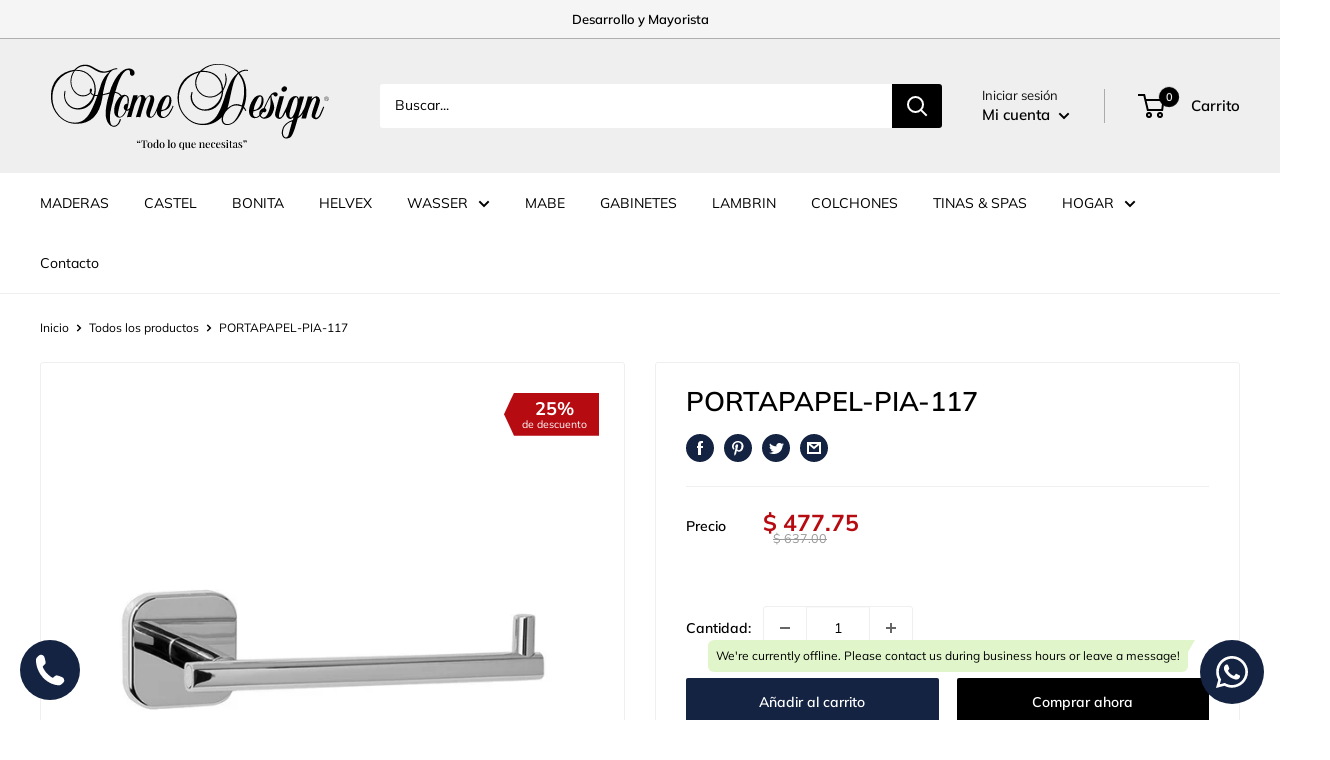

--- FILE ---
content_type: text/css
request_url: https://home-designmexico.com/cdn/shop/t/53/assets/product-mobile-styles.css?v=162500867653332937661768002024
body_size: 774
content:
@media screen and (max-width: 768px){.product-form__info-list{display:flex!important;flex-direction:row!important;justify-content:space-between!important;align-items:flex-start!important;gap:20px!important;margin-top:15px!important;flex-wrap:wrap!important;padding:10px!important}.product-form__info-item:first-child,.product-form__info-item--quantity{flex:1!important;min-width:0!important;max-width:50%!important;padding:10px!important;display:flex!important;flex-direction:column!important;justify-content:flex-start!important;align-items:center!important;text-align:center!important}.product-form__info-item:first-child{margin-right:5px!important}.product-form__info-item--quantity{margin-left:5px!important}.quantity-selector{width:100%!important;max-width:100%!important;display:flex!important;justify-content:center!important;align-items:center!important;gap:5px!important}.quantity-selector__value{width:50px!important;min-width:50px!important;text-align:center!important;padding:5px!important}.quantity-selector__button{width:35px!important;min-width:35px!important;height:35px!important;flex-shrink:0!important;display:flex!important;justify-content:center!important;align-items:center!important}.product-form__info-item{display:flex!important;flex-direction:column!important;gap:5px!important;align-items:flex-start!important;position:relative!important;padding-top:0!important}.product-form__info-title{order:1!important;font-size:1.3em!important;color:#666!important;margin-bottom:3px!important;height:20px!important;line-height:20px!important;display:flex!important;align-items:center!important;position:relative!important;top:0!important;margin-top:0!important;padding-top:0!important}.product-form__info-item:first-child .product-form__info-title{display:flex!important;align-items:center!important;gap:10px!important}.discount-badge-mobile{background:#1e3a8a!important;color:#fff!important;padding:2px 8px!important;border-radius:4px!important;font-size:.7em!important;font-weight:700!important;white-space:nowrap!important}.product-form__info-item:first-child .product-form__info-title,.product-form__info-item--quantity .product-form__info-title{position:absolute!important;top:0!important;left:0!important;height:20px!important;line-height:20px!important;margin:0!important;padding:0!important;display:flex!important;align-items:center!important;justify-content:flex-start!important;width:100%!important}.product-form__info-content{order:2!important;display:flex!important;justify-content:center!important;align-items:center!important;margin-top:25px!important;padding-top:5px!important}.price-list{display:flex!important;flex-direction:column!important;gap:3px!important}.price.price--highlight,.price:not(.price--compare){order:1!important;font-size:1.5em!important}.price.price--compare{order:2!important;font-size:1em!important;color:#666!important}.product-label--on-sale,.product-meta__label-list{display:none!important}.product-gallery,.product-gallery__carousel-wrapper{margin-bottom:0!important}.product-gallery__zoom-notice{margin:8px 0 4px!important}.product-block-list__item--gallery{margin-bottom:0!important}.card__section--tight{padding:8px!important}}@media screen and (min-width: 769px){.discount-badge-mobile{display:none!important}.calculator-metros-cuadrados{margin-top:20px!important;margin-bottom:20px!important}.calculator-metros-cuadrados .product-form__info-content{margin-top:15px!important}.calculator-metros-cuadrados .mobile-info-row span{font-size:14px!important}.calculator-metros-cuadrados .highlight-value{font-size:18px!important}.calculator-metros-cuadrados__resultado,.calculator-metros-cuadrados__detalles,.calculator-metros-cuadrados__detalles p{text-align:left!important}.calculator-metros-cuadrados__form{display:block!important;width:100%!important;margin-bottom:15px!important}.calculator-metros-cuadrados__input-group{display:flex!important;align-items:center!important;gap:0!important;width:100%!important;margin-bottom:10px!important}.calculator-metros-cuadrados__info{width:100%!important;margin-left:0!important;margin-top:10px!important}.calculator-metros-cuadrados__info-row{display:flex!important;flex-direction:row!important;gap:15px!important;justify-content:flex-start!important;align-items:center!important;flex-wrap:wrap!important}.calculator-metros-cuadrados__info-item{display:inline-block!important;white-space:normal!important;min-width:0!important;flex-shrink:1!important}.calculator-metros-cuadrados__valor{color:#666!important;font-weight:700!important;font-size:18px!important}.calculator-metros-cuadrados__resultado{width:100%!important;margin-top:20px!important;padding:12px!important;background-color:#f8f9fa!important;border-radius:4px!important;border-left:3px solid #007bff!important}.calculator-metros-cuadrados__input{width:75%!important;height:36px!important;border-radius:4px 0 0 4px!important;border-right:none!important}.calculator-metros-cuadrados__boton{width:25%!important;height:36px!important;white-space:nowrap!important;border-radius:0 4px 4px 0!important;margin-left:0!important;display:flex!important;align-items:center!important;justify-content:center!important;background-color:#142342!important;border-color:#142342!important;color:#fff!important}.calculator-metros-cuadrados{width:100%!important;max-width:none!important;overflow:hidden!important;grid-column:1 / -1!important;margin-top:20px!important;margin-bottom:20px!important}.calculator-metros-cuadrados__contenido{width:100%!important;max-width:none!important;overflow:hidden!important}.calculator-metros-cuadrados__info,.calculator-metros-cuadrados__info-row{overflow:hidden!important;word-wrap:break-word!important}}.calculator-metros-cuadrados__titulo{font-weight:600!important;margin-bottom:8px!important;display:block!important}.calculator-metros-cuadrados__form{margin-top:8px!important}.calculator-metros-cuadrados__input-group{display:flex!important;align-items:center!important;margin-bottom:8px!important;width:100%!important}.calculator-metros-cuadrados__input{width:75%!important;height:44px!important;border-radius:4px 0 0 4px!important;border-right:none!important;font-size:16px!important;padding:0 12px!important}.calculator-metros-cuadrados__boton{width:25%!important;height:44px!important;white-space:nowrap!important;border-radius:0 4px 4px 0!important;margin-left:0!important;display:flex!important;align-items:center!important;justify-content:center!important;background-color:#142342!important;border-color:#142342!important;color:#fff!important;font-size:14px!important;font-weight:600!important}.calculator-metros-cuadrados__info{margin-top:10px!important}.calculator-metros-cuadrados__info-row{display:flex!important;gap:20px!important;color:#666!important}.calculator-metros-cuadrados__info-item{display:block!important}.calculator-metros-cuadrados__valor{color:#007bff!important;font-weight:700!important}.calculator-metros-cuadrados__resultado{margin-top:15px!important;padding:12px!important;background-color:#f8f9fa!important;border-radius:4px!important;border-left:3px solid #007bff!important}.calculator-metros-cuadrados__detalles p{margin:5px 0!important;color:#007bff!important;font-weight:500!important}.calculator-metros-cuadrados__detalles strong{color:#666!important;font-weight:700!important}.calculator-metros-cuadrados .calculator-metros-cuadrados__detalles p{font-weight:500!important}.calculator-metros-cuadrados .calculator-metros-cuadrados__detalles strong{font-weight:700!important}.discount-badge-container-mobile{margin-top:8px;display:block!important;text-align:left;clear:both;order:10}.discount-badge-mobile{background-color:#007bff;color:#fff;padding:4px 8px;border-radius:4px;font-size:12px;font-weight:700;display:inline-block;margin-left:0;margin-top:0}.price-list{display:flex!important;flex-direction:column!important;align-items:flex-start!important}@media screen and (max-width: 768px){.discount-badge-container-mobile{margin-top:6px;margin-bottom:0}.discount-badge-mobile{font-size:11px;padding:3px 6px}}.precio-metro-cuadrado-container{background-color:transparent;border:none;padding:0!important;margin:15px 0}.precio-metro-row{display:flex;align-items:center;gap:8px}.precio-metro-label{font-weight:600;color:#000;font-size:14px;font-family:inherit}.precio-metro-valor{font-weight:400;color:#333;font-size:23px;font-family:inherit}@media screen and (max-width: 768px){.precio-metro-cuadrado-container{padding:0!important;margin:0}.precio-metro-row{flex-direction:row;align-items:center;gap:8px}.precio-metro-label{font-size:16px;color:#666;font-weight:600}.precio-metro-valor{font-size:20px;color:#333;font-weight:400}.precio-final-label{font-size:14px;color:#000;font-weight:600;margin-left:0}.precio-final-label{margin-left:0;font-size:17px;color:#666;font-weight:600;padding-left:0}}
/*# sourceMappingURL=/cdn/shop/t/53/assets/product-mobile-styles.css.map?v=162500867653332937661768002024 */


--- FILE ---
content_type: text/javascript
request_url: https://cdn.starapps.studio/apps/vsk/homeexpocenter/data.js
body_size: 244
content:
"use strict";"undefined"==typeof window.starapps_data&&(window.starapps_data={}),"undefined"==typeof window.starapps_data.product_groups&&(window.starapps_data.product_groups=[{"id":4516218,"products_preset_id":901726,"collections_swatch":"first_product_image","group_name":"ARAXI","option_name":"COLOR","collections_preset_id":null,"display_position":"bottom","products_swatch":"custom_swatch","mobile_products_preset_id":901726,"mobile_products_swatch":"custom_swatch","mobile_collections_preset_id":null,"mobile_collections_swatch":"first_product_image","same_products_preset_for_mobile":true,"same_collections_preset_for_mobile":true,"option_values":[{"id":7167906971730,"option_value":"CENIZA","handle":"gabinete-de-bano-araxy-60-45-60","published":true,"swatch_src":"file","swatch_value":null},{"id":7379500728402,"option_value":"BLACK","handle":"gabinete-de-bano-araxy-ii-60-a-piso","published":true,"swatch_src":"file","swatch_value":null}]}],window.starapps_data.product_groups_chart={"gabinete-de-bano-araxy-60-45-60":[0],"gabinete-de-bano-araxy-ii-60-a-piso":[0]});